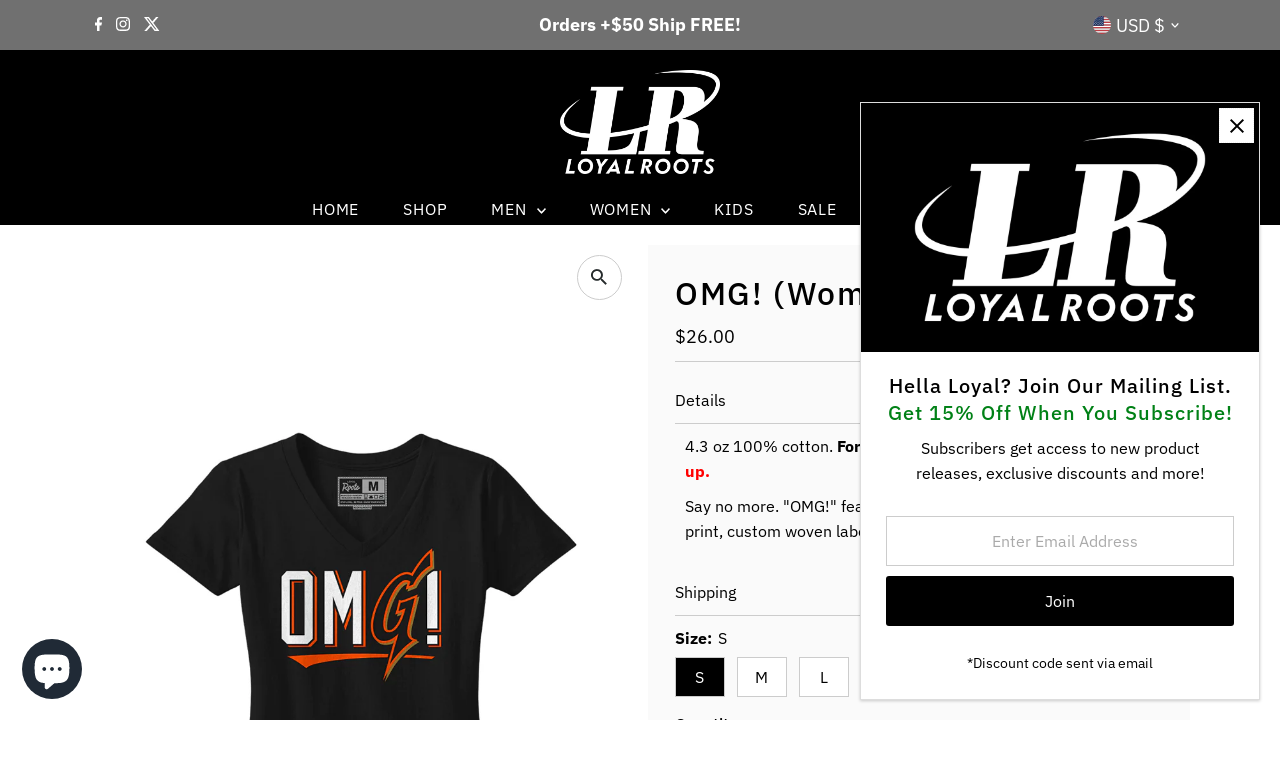

--- FILE ---
content_type: text/css
request_url: https://www.loyalroots.com/cdn/shop/t/104/assets/component-mobile-nav-disclosures.css?v=127612326407751740631765862446
body_size: -90
content:
.mobile-menu__locales{padding-top:0;padding-bottom:0}.mobile-menu__locales .selectors-form{justify-content:flex-start;margin:0;display:flex;flex-direction:column;column-gap:10px}.mobile-menu__locales .selectors-form__item{border-bottom:1px solid var(--dotted-color);padding:5px 0}.mobile-menu__locales .disclosure{position:relative}.mobile-menu__locales noscript .selectors-form__select{position:relative;white-space:nowrap;color:var(--text-color);border:1px solid var(--text-color);border-right:0;border-radius:3px 0 0 3px/3px 0px 0px 3px;background-color:var(--background);margin:0}.mobile-menu__locales noscript .selectors-form__select select{padding-right:30px!important;margin-bottom:0;max-width:200px}.mobile-menu__locales noscript .selectors-form__select svg{position:absolute;top:50%;transform:translateY(-50%);right:10px;pointer-events:none;fill:var(--text-color)}.mobile-menu__locales noscript .localization-form__noscript-btn{border:1px solid var(--text-color);border-radius:0 3px 3px 0/0px 3px 3px 0;margin-bottom:0}.mobile-menu__locales .disclosure__toggle{display:flex;flex-wrap:nowrap;justify-content:flex-start;align-items:center;white-space:nowrap;color:var(--text-color);border:0;background-color:var(--background);margin:0;width:100%}.mobile-menu__locales .selectors-form__select.disclosure__toggle{position:relative}.mobile-menu__locales .disclosure__toggle select{margin-bottom:0}.mobile-menu__locales span.country--flag{height:18px;width:18px;border-radius:50%!important;overflow:hidden;margin-right:5px;display:flex;flex:0 0 18px}.mobile-menu__locales .disclosure__toggle__flag{width:100%!important;height:18px;object-fit:cover}.mobile-menu__locales .disclosure__toggle svg{min-width:20px}.mobile-menu__locales .disclosure__toggle svg:hover g{fill:var(--text-color)!important}.mobile-menu__locales .disclosure-list{background-color:var(--background);border:1px solid var(--dotted-color);border-radius:5px;right:0;padding:10px 0;position:absolute;display:none;min-height:92px;max-height:320px;line-height:20px;text-align:left;list-style:none;bottom:105%;z-index:1000}.mobile-menu__locales .disclosure-list--visible{display:block}.mobile-menu__locales ul.disclosure--list_ul{list-style:none;height:290px;overflow-y:auto;overflow-x:hidden;margin-bottom:0}.mobile-menu__locales .disclosure-list__item{padding:2px 15px!important;text-align:left;width:280px}.mobile-menu__locales .disclosure-list__item:active{background-color:#80808033}.mobile-menu__locales .disclosure-list__option{color:var(--text-color)!important;text-decoration:none!important;text-transform:capitalize;display:flex;justify-content:flex-start;align-items:center;gap:5px;line-height:1.5}.mobile-menu__locales .disclosure-list__option span.country--name_container{opacity:.9}.mobile-menu__locales .disclosure-list__item--current .disclosure-list__option span.country--name_container{opacity:1}.mobile-menu__locales .disclosure-list__option span.country--name,.mobile-menu__locales .disclosure-list__option .localization-form__currency{flex:0 0 auto}div#MobileNavLanguageList ul.disclosure--list_ul{height:220px!important}div#MobileNavLanguageList ul.disclosure--list_ul .disclosure-list__item{width:200px}
/*# sourceMappingURL=/cdn/shop/t/104/assets/component-mobile-nav-disclosures.css.map?v=127612326407751740631765862446 */
